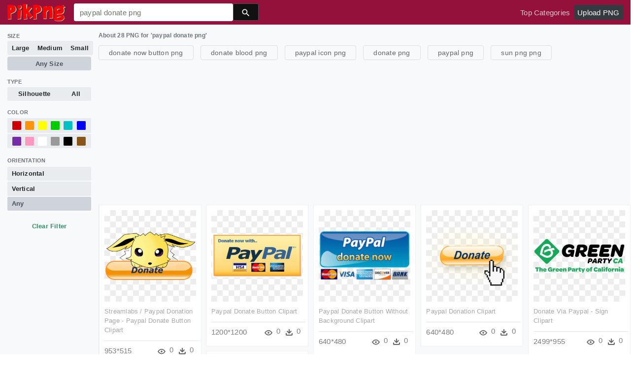

--- FILE ---
content_type: text/html;charset=utf-8
request_url: https://www.pikpng.com/freepng/paypal-donate-png/
body_size: 7843
content:





<!doctype html>
<html lang="en"><head>
    <meta charset="utf-8">
    <meta name="viewport" content="width=device-width, initial-scale=1, shrink-to-fit=no">

    <title>Free Paypal Donate Png Png Transparent Images - PikPng</title>
    <meta name="description" content="Download free Paypal Donate Png Png with transparent background. Each Paypal Donate Png can be used personally or non-commercially.">
    <meta name="keywords" content="Paypal Donate Png transparent png"> 

 
    <link rel="stylesheet" href="https://www.pikpng.com/css/a.css">
    <link rel="stylesheet" href="https://www.pikpng.com/css/b.css">
    <link rel="stylesheet" href="https://www.pikpng.com/css/search.css">
     <link rel="stylesheet" href="https://www.pikpng.com/css/page.css?v=1.1">



<style>
@media only screen and (min-width: 1525px){
.img-list {
    width: 256px!important;
     margin-right: 8px!important;

}
}
.img-detail-title a {
color:#aaa9a9!important;
font-weight:400!important;
}

.colorlist a {
    
    vertical-align: top;
    margin-right: 2px;
    border-radius: 3px;
    cursor: pointer;
    width: 20px;
    height: 20px;
    line-height: 20px;
    position: relative;
	display:inline-block;
}
.colorlist a i {
    color: #fff;
    display: none;
}
.colorlist a i {
    vertical-align: top;
}
.mediafilteritem i {
    vertical-align: middle;
}
.iconfont {
    font-family: "iconfont" !important;
    font-style: normal;
    font-size: 18px;
    -webkit-font-smoothing: antialiased;
    -moz-osx-font-smoothing: grayscale;
}
label a{color:#6c757d!important;}
.activer{border: 1px solid #601010!important};
.download-info-p img{
margin-bottom:6px
}
.img-detail{margin-bottom:2px!important;}


.click_pop {cursor:pointer!important;}

</style>
<script language="javascript">
		 function search(thisfrm){ var k = thisfrm.k.value; if (k == "") { return false; }
			k = k.replace(/(^\s*)|(\s*$)/g, "");
			k = k.toLowerCase().replace(/ /g, "-");
			if (k == "") { return false; }
			window.location = "https://www.pikpng.com/freepng/"+k+"/";
			return false;
		}
</script>

<script async src="https://pagead2.googlesyndication.com/pagead/js/adsbygoogle.js"></script>


</head>
<body class="preview-white nav-fixed">
    


<link rel="stylesheet" href="/adopen/adstyle.css">	
<div class="adbgPop"></div>
<div class="adpop" style="top: 100px;">
    <div class="adpop-top">
        <h2 class="poph2">Download PNG</h2>
        <span class="adpop-close"><img src="/adopen/close-2.png" width="30"></span>
    </div>
    <div class="adpop-content">

	<div style="float:left;margin-left:-4px;" class="adtextshow" id="pophints">&nbsp;Please wait while your url is generating... <span style="float:right;" class="clock" id="clockid">3</span></div>

	<div class="adhtml">


	</div>

        <div class="adpop-content-left">
            <p>Resolution: <span id="idresad" style="margin-right:8px;"></span> Image Size: <span id="idsizead"></span></p>
			<p class="freedownad"><a href="#" class="downloadadopen" id="downbtnad" rel="nofollow" target="_blank" style="text-decoration: none;">Download</a></p>
        </div>
    </div> 
</div>
 
    






<nav class="navbar navbar-expand-lg navbar-dark bg-dark">
    <a href="/" class="navbar-brand p-0 d-xl-none mr-2">
        <img src="/images/logoicon5.png" width="36" height="36" class="d-inline-block align-top"  >
    </a>

    <a href="/" class="navbar-brand p-0 d-none d-xl-block">
        <img src="/images/logo5.png"  height="38" class="d-inline-block align-top"  >
    </a>

    
    <form name="keyForm" action="/search.html" class="search-form"  method="get" onsubmit="return search(document.keyForm);" >
        <div class="input-group">
            <input class="form-control  border-0 flexdatalist_disabled" type="search" name="k" placeholder="Search" value="paypal donate png"  >
            <div class="input-group-append">
                <button class="btn btn-primary btn-sm px-3" type="submit" style="background:#111;height:35px">
                    
    <img src="/images/search4.svg" alt="" width="20" height="20" class="ui-icon align-text-bottom">

                </button>
            </div>
        </div></form>


    <button class="navbar-toggler border-0 px-0" type="button" data-toggle="collapse" data-target="#mainNavigation" aria-controls="mainNavigation" aria-expanded="false" aria-label="Toggle navigation">
        <span class="navbar-toggler-icon"></span>
    </button>

    <div class="collapse navbar-collapse text-center text-lg-left" id="mainNavigation">
        <ul class="navbar-nav mr-auto">
            <!--li class="nav-item">
                <a href="https://www.pikpng.com/freepng/arrow/" class="nav-link ">Clipart</a>
            </li>
            <li class="nav-item">
                <a href="https://www.pikpng.com/freepng/car/" class="nav-link ">Silhouette</a>
            </li>
            <li class="nav-item">
                <a href="https://www.pikpng.com/freepng/food/" class="nav-link ">Icon</a>
            </li-->
            
        </ul>

        <ul class="navbar-nav text-lg-right">
            

            <li class="nav-item d-none">
                <a href="#cart-preview-dropdown" data-toggle="collapse" class="nav-link">
                    
     <img src="/images/split.svg" alt="" width="16" height="16" class="ui-icon align-text-bottom" style="margin-top:8px;">

                    <span class="badge badge-danger badge-pill">
                        <span data-counter="cart_items"></span>
                    </span>
                </a>
            </li>

            
                <li class="nav-item">
                    <a href="/toppngs/" class="nav-link" >Top Categories</a>
                </li>
                <li class="nav-item">
                    <a href="/uploadimgs/" class="nav-link" rel="nofollow" style="border-color:#dee2e6;color:#fff;background:#343a40;border-radius:4px!important;">Upload PNG</a>
                </li>
            
        </ul>

      
    </div>
</nav>
    
        
 
    <div class="sidebar-layout bg-light">
        <aside class="px-3 pt-3">
            <button type="button" class="btn btn-block btn-outline-secondary d-md-none" data-toggle="toggle" data-target="#search-filters">Toggle filters</button>
            

<form action="" method="get" id="search-filters" class="d-md-block d-none">
    <input type="hidden" name="q" value="shoes">

    <fieldset class="form-group">
        <legend>Size</legend>

        <div class="btn-group btn-group-toggle d-flex" data-toggle="buttons">
 
		
            <label class="btn btn-sm btn-outline-secondary flex-fill " onclick="document.location='https://www.pikpng.com/search.html?type=&color=&sizetype=b&orien=&k=paypal donate png'">
                  Large
            </label>
            <label class="btn btn-sm btn-outline-secondary flex-fill " data-toggle="tooltip" onclick="document.location='https://www.pikpng.com/search.html?type=&color=&sizetype=m&orien=&k=paypal donate png'">
                    Medium 
            </label>

            <label class="btn btn-sm btn-outline-secondary flex-fill " data-toggle="tooltip" onclick="document.location='https://www.pikpng.com/search.html?type=&color=&sizetype=s&orien=&k=paypal donate png'">
                 Small 
            </label>
        </div>

		 <div class="btn-group btn-group-toggle d-flex" data-toggle="buttons" style="margin-top:3px;">
			<label class="btn btn-block btn-sm btn-ghost btn-outline-secondary  active" data-toggle="tooltip" onclick="document.location='https://www.pikpng.com/search.html?type=&color=&sizetype=&orien=&k=paypal donate png'">
                 Any Size 
          </label>
		</div>

    </fieldset>

    <fieldset class="form-group">
        <legend>Type</legend>

        <div class="btn-group btn-group-toggle d-flex" data-toggle="buttons">
            <label class="btn btn-sm btn-outline-secondary flex-fill " data-toggle="tooltip" onclick="document.location='https://www.pikpng.com/search.html?type=sil&color=&sizetype=&orien=&k=paypal donate png'">
                   Silhouette 
            </label>
            <label class="btn btn-sm btn-outline-secondary flex-fill " data-toggle="tooltip" active" data-toggle="tooltip" onclick="document.location='https://www.pikpng.com/search.html?type=&color=&sizetype=&orien=&k=paypal donate png'">
                 All 
            </label>
        </div>
    </fieldset>

 
    <fieldset class="form-group style-filter">
        <legend>Color</legend>

        <div class="btn-group btn-group-toggle" data-toggle="buttons">
            <label class="btn btn-block btn-sm btn-ghost btn-outline-secondary colorlist">
                 <a rel="nofollow" href="#"  onclick="document.location='https://www.pikpng.com/search.html?type=&color=red&sizetype=&orien=&k=paypal donate png'" style="background-color: #c00;    border: 1px solid #f1f1f1;"><i class="check-icon iconfont"></i></a>
				 <a rel="nofollow" href="#"   onclick="document.location='https://www.pikpng.com/search.html?type=&color=orange&sizetype=&orien=&k=paypal donate png'"  style="background-color: #fb940b; border: 1px solid #f1f1f1;"><i class="check-icon iconfont"></i></a>
				 <a rel="nofollow" href="#"   onclick="document.location='https://www.pikpng.com/search.html?type=&color=yellow&sizetype=&orien=&k=paypal donate png'" style="background-color: #ff0;    border: 1px solid #f1f1f1;"><i class="check-icon iconfont"></i></a>
				 <a rel="nofollow" href="#"   onclick="document.location='https://www.pikpng.com/search.html?type=&color=green&sizetype=&orien=&k=paypal donate png'" style="background-color: #0c0;    border: 1px solid #f1f1f1;"><i class="check-icon iconfont"></i></a>
				 <a rel="nofollow" href="#"   onclick="document.location='https://www.pikpng.com/search.html?type=&color=teal&sizetype=&orien=&k=paypal donate png'" style="background-color: #03c0c6; border: 1px solid #f1f1f1;"><i class="check-icon iconfont"></i></a>
				 <a rel="nofollow" href="#"   onclick="document.location='https://www.pikpng.com/search.html?type=&color=blue&sizetype=&orien=&k=paypal donate png'" style="background-color: #00f;    border: 1px solid #f1f1f1;"><i class="check-icon iconfont"></i></a>
            </label>
            
            <label class="btn btn-block btn-sm btn-ghost btn-outline-secondary  colorlist">
				<a rel="nofollow" href="#"    onclick="document.location='https://www.pikpng.com/search.html?type=&color=purple&sizetype=&orien=&k=paypal donate png'" style="background-color: #762ca7;    border: 1px solid #f1f1f1;"><i class="check-icon iconfont"></i></a>
				<a rel="nofollow" href="#"    onclick="document.location='https://www.pikpng.com/search.html?type=&color=pink&sizetype=&orien=&k=paypal donate png'" style="background-color: #ff98bf;    border: 1px solid #f1f1f1;"><i class="check-icon iconfont"></i></a>
				<a rel="nofollow" href="#"    onclick="document.location='https://www.pikpng.com/search.html?type=&color=white&sizetype=&orien=&k=paypal donate png'" style="background-color: #fff;    border: 1px solid #f1f1f1;"><i class="check-icon iconfont"></i></a>
				<a rel="nofollow" href="#"    onclick="document.location='https://www.pikpng.com/search.html?type=&color=gray&sizetype=&orien=&k=paypal donate png'" style="background-color: #999;    border: 1px solid #f1f1f1;"><i class="check-icon iconfont"></i></a>
				<a rel="nofollow" href="#"    onclick="document.location='https://www.pikpng.com/search.html?type=&color=black&sizetype=&orien=&k=paypal donate png'" style="background-color: #000;    border: 1px solid #f1f1f1;"><i class="check-icon iconfont"></i></a>
				<a rel="nofollow" href="#"    onclick="document.location='https://www.pikpng.com/search.html?type=&color=brown&sizetype=&orien=&k=paypal donate png'" style="background-color: #885418;    border: 1px solid #f1f1f1;"><i class="check-icon iconfont"></i></a>
            </label>
 
  
            
        </div>

        
 
    </fieldset>

 
    <fieldset class="form-group style-filter">
        <legend>Orientation</legend>

        <div class="btn-group btn-group-toggle" data-toggle="buttons">
            <label class="btn btn-block btn-sm btn-ghost btn-outline-secondary " data-toggle="tooltip" onclick="document.location='https://www.pikpng.com/search.html?type=&color=&sizetype=&orien=hori&k=paypal donate png'">
  
                Horizontal
 
            </label>
            
            <label class="btn btn-block btn-sm btn-ghost btn-outline-secondary  " data-toggle="tooltip" onclick="document.location='https://www.pikpng.com/search.html?type=&color=&sizetype=&orien=vert&k=paypal donate png'">
                    Vertical
            </label>
 
             <label class="btn btn-block btn-sm btn-ghost btn-outline-secondary   active" data-toggle="tooltip" onclick="document.location='https://www.pikpng.com/search.html?type=&color=&sizetype=&orien=&k=paypal donate png'">
                    Any
            </label>
            
        </div>

        

        <button type="button" class="btn btn-block btn-sm btn-ghost btn-outline-secondary hidden-style d-none" data-toggle="toggle" data-target=".hidden-style">
            <span class="float-right">
                
    <img src="/images/up.svg" alt="" width="16" height="16" class="ui-icon align-text-bottom">

            </span>
            Show less styles
        </button>
    </fieldset>

    

    <input type="hidden" name="maximum" value="128">

    <a href="https://www.pikpng.com/freepng/paypal donate png/" rel="nofollow" class="btn btn-sm btn-block btn-outline-primary" data-toggle="reset-filters">Clear Filter</a>

 
</form>
        </aside>

        <main class="results pb-4">
            
                <div class="py-1 pr-2">
                    <div class="row no-gutters">
                        <div class=" ">
                            <div class="pt-1 text-center text-md-left">
                                <h1 class="small text-muted d-inline">
                                    <strong>
										About 28 PNG for 'paypal donate png'
									</strong>
                                </h1>

									


 



                 
 
<div class="img-list-chose" style="text-align: left!important;padding-bottom: 1px;!important">
	

		<a href="/freepng/donate-now-button-png/">donate now button png</a>
 
	

		<a href="/freepng/donate-blood-png/">donate blood png</a>
 
	

		<a href="/freepng/paypal-icon-png/">paypal icon png</a>
 
	

		<a href="/freepng/donate-png/">donate png</a>
 
	

		<a href="/freepng/paypal-png/">paypal png</a>
 
	

		<a href="/freepng/sun-png-png/">sun png png</a>
 
	
	</div>



 
    

 
                                
                            </div>
                        </div>
                       
                    </div>
                </div>
                
 
<div> 
<!-- auto-hori -->
<ins class="adsbygoogle"
     style="display:block"
     data-ad-client="ca-pub-3317875339271875"
     data-ad-slot="1999647039"
     data-ad-format="auto"
     data-full-width-responsive="true"></ins>
<script>
     (adsbygoogle = window.adsbygoogle || []).push({});
</script>

</div>


<div id="search-results" class="size-128" data-algorithm="">
    
    

    <div class="continuous_pagination">
        

                <div class="icon-grid grid-fluid clearfix">
                    
      


      <div id="masList" class="clearfix img-list-box  png_tag_list">
        






		<div class="list-item img-list">
		<div class="img-list-pd">
			<div class="img-show"  >
			<a  href="https://www.pikpng.com/pngvi/hRxxRwR_streamlabs-paypal-donation-page-paypal-donate-button-clipart/" class="img-part click_pop9">
				<img class="lazy2" src="/images/default.png" data-original="https://cpng.pikpng.com/pngl/s/445-4457151_streamlabs-paypal-donation-page-paypal-donate-button-clipart.png" alt="Streamlabs / Paypal Donation Page - Paypal Donate Button Clipart" title="Streamlabs / Paypal Donation Page - Paypal Donate Button Clipart">
				<div class="img-bg"></div>
			</a>
			<div class="img-btn-box">
				<a target="_blank" href="https://www.pikpng.com/pngvi/hRxxRwR_streamlabs-paypal-donation-page-paypal-donate-button-clipart/" style="background: #232328;"> <span>PNG</span></a>
			</div>
		</div>
		<div class="img-detail">
			<h3 class="img-detail-title">
			<a  target="_blank" href="https://www.pikpng.com/pngvi/hRxxRwR_streamlabs-paypal-donation-page-paypal-donate-button-clipart/" style="text-transform:capitalize">Streamlabs / Paypal Donation Page - Paypal Donate Button Clipart</a></h3>
			<div class="pic-info clearfix"> 
			<p class="info-title fl">953*515</p>
			<div class="download-info fr">
				<p class="fl download-info-p">
					<img src="https://www.pikpng.com/images/icon-see.png" style="width:16px; height: 16px;">
					<span>0</span>
				</p>
				<p class="fl download-info-p">
					<img src="https://www.pikpng.com/images/icon-pctdown.png" style="width:16px; height: 16px;">
					<span>0</span>
				</p>
			</div>
			</div>
		</div>
		</div></div>




		<div class="list-item img-list">
		<div class="img-list-pd">
			<div class="img-show"  >
			<a  href="https://www.pikpng.com/pngvi/hRxxRoJ_paypal-donate-button-clipart/" class="img-part click_pop9">
				<img class="lazy2" src="/images/default.png" data-original="https://cpng.pikpng.com/pngl/s/445-4457087_paypal-donate-button-clipart.png" alt="Paypal Donate Button Clipart" title="Paypal Donate Button Clipart">
				<div class="img-bg"></div>
			</a>
			<div class="img-btn-box">
				<a target="_blank" href="https://www.pikpng.com/pngvi/hRxxRoJ_paypal-donate-button-clipart/" style="background: #232328;"> <span>PNG</span></a>
			</div>
		</div>
		<div class="img-detail">
			<h3 class="img-detail-title">
			<a  target="_blank" href="https://www.pikpng.com/pngvi/hRxxRoJ_paypal-donate-button-clipart/" style="text-transform:capitalize">Paypal Donate Button Clipart</a></h3>
			<div class="pic-info clearfix"> 
			<p class="info-title fl">1200*1200</p>
			<div class="download-info fr">
				<p class="fl download-info-p">
					<img src="https://www.pikpng.com/images/icon-see.png" style="width:16px; height: 16px;">
					<span>0</span>
				</p>
				<p class="fl download-info-p">
					<img src="https://www.pikpng.com/images/icon-pctdown.png" style="width:16px; height: 16px;">
					<span>0</span>
				</p>
			</div>
			</div>
		</div>
		</div></div>




		<div class="list-item img-list">
		<div class="img-list-pd">
			<div class="img-show"  >
			<a  href="https://www.pikpng.com/pngvi/hRxxibT_paypal-donate-button-without-background-clipart/" class="img-part click_pop9">
				<img class="lazy2" src="/images/default.png" data-original="https://cpng.pikpng.com/pngl/s/445-4457278_paypal-donate-button-without-background-clipart.png" alt="Paypal Donate Button Without Background Clipart" title="Paypal Donate Button Without Background Clipart">
				<div class="img-bg"></div>
			</a>
			<div class="img-btn-box">
				<a target="_blank" href="https://www.pikpng.com/pngvi/hRxxibT_paypal-donate-button-without-background-clipart/" style="background: #232328;"> <span>PNG</span></a>
			</div>
		</div>
		<div class="img-detail">
			<h3 class="img-detail-title">
			<a  target="_blank" href="https://www.pikpng.com/pngvi/hRxxibT_paypal-donate-button-without-background-clipart/" style="text-transform:capitalize">Paypal Donate Button Without Background Clipart</a></h3>
			<div class="pic-info clearfix"> 
			<p class="info-title fl">640*480</p>
			<div class="download-info fr">
				<p class="fl download-info-p">
					<img src="https://www.pikpng.com/images/icon-see.png" style="width:16px; height: 16px;">
					<span>0</span>
				</p>
				<p class="fl download-info-p">
					<img src="https://www.pikpng.com/images/icon-pctdown.png" style="width:16px; height: 16px;">
					<span>0</span>
				</p>
			</div>
			</div>
		</div>
		</div></div>




		<div class="list-item img-list">
		<div class="img-list-pd">
			<div class="img-show"  >
			<a  href="https://www.pikpng.com/pngvi/bTThTo_paypal-donation-clipart/" class="img-part click_pop9">
				<img class="lazy2" src="/images/default.png" data-original="https://cpng.pikpng.com/pngl/s/72-727168_paypal-donation-clipart.png" alt="Paypal Donation Clipart" title="Paypal Donation Clipart">
				<div class="img-bg"></div>
			</a>
			<div class="img-btn-box">
				<a target="_blank" href="https://www.pikpng.com/pngvi/bTThTo_paypal-donation-clipart/" style="background: #232328;"> <span>PNG</span></a>
			</div>
		</div>
		<div class="img-detail">
			<h3 class="img-detail-title">
			<a  target="_blank" href="https://www.pikpng.com/pngvi/bTThTo_paypal-donation-clipart/" style="text-transform:capitalize">Paypal Donation Clipart</a></h3>
			<div class="pic-info clearfix"> 
			<p class="info-title fl">640*480</p>
			<div class="download-info fr">
				<p class="fl download-info-p">
					<img src="https://www.pikpng.com/images/icon-see.png" style="width:16px; height: 16px;">
					<span>0</span>
				</p>
				<p class="fl download-info-p">
					<img src="https://www.pikpng.com/images/icon-pctdown.png" style="width:16px; height: 16px;">
					<span>0</span>
				</p>
			</div>
			</div>
		</div>
		</div></div>




		<div class="list-item img-list">
		<div class="img-list-pd">
			<div class="img-show"  >
			<a  href="https://www.pikpng.com/pngvi/hRxxiio_donate-via-paypal-sign-clipart/" class="img-part click_pop9">
				<img class="lazy2" src="/images/default.png" data-original="https://cpng.pikpng.com/pngl/s/445-4457212_donate-via-paypal-sign-clipart.png" alt="Donate Via Paypal - Sign Clipart" title="Donate Via Paypal - Sign Clipart">
				<div class="img-bg"></div>
			</a>
			<div class="img-btn-box">
				<a target="_blank" href="https://www.pikpng.com/pngvi/hRxxiio_donate-via-paypal-sign-clipart/" style="background: #232328;"> <span>PNG</span></a>
			</div>
		</div>
		<div class="img-detail">
			<h3 class="img-detail-title">
			<a  target="_blank" href="https://www.pikpng.com/pngvi/hRxxiio_donate-via-paypal-sign-clipart/" style="text-transform:capitalize">Donate Via Paypal - Sign Clipart</a></h3>
			<div class="pic-info clearfix"> 
			<p class="info-title fl">2499*955</p>
			<div class="download-info fr">
				<p class="fl download-info-p">
					<img src="https://www.pikpng.com/images/icon-see.png" style="width:16px; height: 16px;">
					<span>0</span>
				</p>
				<p class="fl download-info-p">
					<img src="https://www.pikpng.com/images/icon-pctdown.png" style="width:16px; height: 16px;">
					<span>0</span>
				</p>
			</div>
			</div>
		</div>
		</div></div>




		<div class="list-item img-list">
		<div class="img-list-pd">
			<div class="img-show"  >
			<a  href="https://www.pikpng.com/pngvi/bTTxwi_paypal-donate-button-png-transparent-images-paypal-donate/" class="img-part click_pop9">
				<img class="lazy2" src="/images/default.png" data-original="https://cpng.pikpng.com/pngl/s/72-727946_paypal-donate-button-png-transparent-images-paypal-donate.png" alt="Paypal Donate Button Png Transparent Images - Paypal Donate Button Clipart" title="Paypal Donate Button Png Transparent Images - Paypal Donate Button Clipart">
				<div class="img-bg"></div>
			</a>
			<div class="img-btn-box">
				<a target="_blank" href="https://www.pikpng.com/pngvi/bTTxwi_paypal-donate-button-png-transparent-images-paypal-donate-button-clipart/" style="background: #232328;"> <span>PNG</span></a>
			</div>
		</div>
		<div class="img-detail">
			<h3 class="img-detail-title">
			<a  target="_blank" href="https://www.pikpng.com/pngvi/bTTxwi_paypal-donate-button-png-transparent-images-paypal-donate/" style="text-transform:capitalize">Paypal Donate Button Png Transparent Images - Paypal Donate Button Clipart</a></h3>
			<div class="pic-info clearfix"> 
			<p class="info-title fl">640*480</p>
			<div class="download-info fr">
				<p class="fl download-info-p">
					<img src="https://www.pikpng.com/images/icon-see.png" style="width:16px; height: 16px;">
					<span>0</span>
				</p>
				<p class="fl download-info-p">
					<img src="https://www.pikpng.com/images/icon-pctdown.png" style="width:16px; height: 16px;">
					<span>0</span>
				</p>
			</div>
			</div>
		</div>
		</div></div>




<div class="list-item img-list">
<!-- auto-hori -->
<ins class="adsbygoogle"
     style="display:block"
     data-ad-client="ca-pub-3317875339271875"
     data-ad-slot="1999647039"
     data-ad-format="auto"
     data-full-width-responsive="true"></ins>
<script>
     (adsbygoogle = window.adsbygoogle || []).push({});
</script>
</div>

		<div class="list-item img-list">
		<div class="img-list-pd">
			<div class="img-show"  >
			<a  href="https://www.pikpng.com/pngvi/bTTJRT_paypal-donate-button-clipart-button-png-paypal-donate/" class="img-part click_pop9">
				<img class="lazy2" src="/images/default.png" data-original="https://cpng.pikpng.com/pngl/s/72-727978_paypal-donate-button-clipart-button-png-paypal-donate.png" alt="Paypal Donate Button Clipart Button Png - Paypal Donate Button Transparent Png" title="Paypal Donate Button Clipart Button Png - Paypal Donate Button Transparent Png">
				<div class="img-bg"></div>
			</a>
			<div class="img-btn-box">
				<a target="_blank" href="https://www.pikpng.com/pngvi/bTTJRT_paypal-donate-button-clipart-button-png-paypal-donate-button-transparent-png/" style="background: #232328;"> <span>PNG</span></a>
			</div>
		</div>
		<div class="img-detail">
			<h3 class="img-detail-title">
			<a  target="_blank" href="https://www.pikpng.com/pngvi/bTTJRT_paypal-donate-button-clipart-button-png-paypal-donate/" style="text-transform:capitalize">Paypal Donate Button Clipart Button Png - Paypal Donate Button Transparent Png</a></h3>
			<div class="pic-info clearfix"> 
			<p class="info-title fl">640*480</p>
			<div class="download-info fr">
				<p class="fl download-info-p">
					<img src="https://www.pikpng.com/images/icon-see.png" style="width:16px; height: 16px;">
					<span>0</span>
				</p>
				<p class="fl download-info-p">
					<img src="https://www.pikpng.com/images/icon-pctdown.png" style="width:16px; height: 16px;">
					<span>0</span>
				</p>
			</div>
			</div>
		</div>
		</div></div>




		<div class="list-item img-list">
		<div class="img-list-pd">
			<div class="img-show"  >
			<a  href="https://www.pikpng.com/pngvi/hRxxomx_donate-via-paypal-graphic-design-clipart/" class="img-part click_pop9">
				<img class="lazy2" src="/images/default.png" data-original="https://cpng.pikpng.com/pngl/s/445-4458220_donate-via-paypal-graphic-design-clipart.png" alt="Donate Via Paypal - Graphic Design Clipart" title="Donate Via Paypal - Graphic Design Clipart">
				<div class="img-bg"></div>
			</a>
			<div class="img-btn-box">
				<a target="_blank" href="https://www.pikpng.com/pngvi/hRxxomx_donate-via-paypal-graphic-design-clipart/" style="background: #232328;"> <span>PNG</span></a>
			</div>
		</div>
		<div class="img-detail">
			<h3 class="img-detail-title">
			<a  target="_blank" href="https://www.pikpng.com/pngvi/hRxxomx_donate-via-paypal-graphic-design-clipart/" style="text-transform:capitalize">Donate Via Paypal - Graphic Design Clipart</a></h3>
			<div class="pic-info clearfix"> 
			<p class="info-title fl">3000*1500</p>
			<div class="download-info fr">
				<p class="fl download-info-p">
					<img src="https://www.pikpng.com/images/icon-see.png" style="width:16px; height: 16px;">
					<span>0</span>
				</p>
				<p class="fl download-info-p">
					<img src="https://www.pikpng.com/images/icon-pctdown.png" style="width:16px; height: 16px;">
					<span>0</span>
				</p>
			</div>
			</div>
		</div>
		</div></div>




		<div class="list-item img-list">
		<div class="img-list-pd">
			<div class="img-show"  >
			<a  href="https://www.pikpng.com/pngvi/hRxxRiJ_file-paypal-color-svg-paypal-logo-png-clipart/" class="img-part click_pop9">
				<img class="lazy2" src="/images/default.png" data-original="https://cpng.pikpng.com/pngl/s/445-4456995_file-paypal-color-svg-paypal-logo-png-clipart.png" alt="File - Paypal-color - Svg - Paypal Logo Png Clipart" title="File - Paypal-color - Svg - Paypal Logo Png Clipart">
				<div class="img-bg"></div>
			</a>
			<div class="img-btn-box">
				<a target="_blank" href="https://www.pikpng.com/pngvi/hRxxRiJ_file-paypal-color-svg-paypal-logo-png-clipart/" style="background: #232328;"> <span>PNG</span></a>
			</div>
		</div>
		<div class="img-detail">
			<h3 class="img-detail-title">
			<a  target="_blank" href="https://www.pikpng.com/pngvi/hRxxRiJ_file-paypal-color-svg-paypal-logo-png-clipart/" style="text-transform:capitalize">File - Paypal-color - Svg - Paypal Logo Png Clipart</a></h3>
			<div class="pic-info clearfix"> 
			<p class="info-title fl">1280*345</p>
			<div class="download-info fr">
				<p class="fl download-info-p">
					<img src="https://www.pikpng.com/images/icon-see.png" style="width:16px; height: 16px;">
					<span>0</span>
				</p>
				<p class="fl download-info-p">
					<img src="https://www.pikpng.com/images/icon-pctdown.png" style="width:16px; height: 16px;">
					<span>0</span>
				</p>
			</div>
			</div>
		</div>
		</div></div>




		<div class="list-item img-list">
		<div class="img-list-pd">
			<div class="img-show"  >
			<a  href="https://www.pikpng.com/pngvi/hRxxRTo_paypal-giving-fund-transparent-printing-clipart/" class="img-part click_pop9">
				<img class="lazy2" src="/images/default.png" data-original="https://cpng.pikpng.com/pngl/s/445-4457042_paypal-giving-fund-transparent-printing-clipart.png" alt="Paypal Giving Fund Transparent - Printing Clipart" title="Paypal Giving Fund Transparent - Printing Clipart">
				<div class="img-bg"></div>
			</a>
			<div class="img-btn-box">
				<a target="_blank" href="https://www.pikpng.com/pngvi/hRxxRTo_paypal-giving-fund-transparent-printing-clipart/" style="background: #232328;"> <span>PNG</span></a>
			</div>
		</div>
		<div class="img-detail">
			<h3 class="img-detail-title">
			<a  target="_blank" href="https://www.pikpng.com/pngvi/hRxxRTo_paypal-giving-fund-transparent-printing-clipart/" style="text-transform:capitalize">Paypal Giving Fund Transparent - Printing Clipart</a></h3>
			<div class="pic-info clearfix"> 
			<p class="info-title fl">900*700</p>
			<div class="download-info fr">
				<p class="fl download-info-p">
					<img src="https://www.pikpng.com/images/icon-see.png" style="width:16px; height: 16px;">
					<span>0</span>
				</p>
				<p class="fl download-info-p">
					<img src="https://www.pikpng.com/images/icon-pctdown.png" style="width:16px; height: 16px;">
					<span>0</span>
				</p>
			</div>
			</div>
		</div>
		</div></div>




		<div class="list-item img-list">
		<div class="img-list-pd">
			<div class="img-show"  >
			<a  href="https://www.pikpng.com/pngvi/hRxxiTT_5sx4mz-parallel-clipart/" class="img-part click_pop9">
				<img class="lazy2" src="/images/default.png" data-original="https://cpng.pikpng.com/pngl/s/445-4457246_5sx4mz-parallel-clipart.png" alt="5sx4mz - Parallel Clipart" title="5sx4mz - Parallel Clipart">
				<div class="img-bg"></div>
			</a>
			<div class="img-btn-box">
				<a target="_blank" href="https://www.pikpng.com/pngvi/hRxxiTT_5sx4mz-parallel-clipart/" style="background: #232328;"> <span>PNG</span></a>
			</div>
		</div>
		<div class="img-detail">
			<h3 class="img-detail-title">
			<a  target="_blank" href="https://www.pikpng.com/pngvi/hRxxiTT_5sx4mz-parallel-clipart/" style="text-transform:capitalize">5sx4mz - Parallel Clipart</a></h3>
			<div class="pic-info clearfix"> 
			<p class="info-title fl">844*527</p>
			<div class="download-info fr">
				<p class="fl download-info-p">
					<img src="https://www.pikpng.com/images/icon-see.png" style="width:16px; height: 16px;">
					<span>0</span>
				</p>
				<p class="fl download-info-p">
					<img src="https://www.pikpng.com/images/icon-pctdown.png" style="width:16px; height: 16px;">
					<span>0</span>
				</p>
			</div>
			</div>
		</div>
		</div></div>




<div class="list-item img-list">
<!-- auto-hori -->
<ins class="adsbygoogle"
     style="display:block"
     data-ad-client="ca-pub-3317875339271875"
     data-ad-slot="1999647039"
     data-ad-format="auto"
     data-full-width-responsive="true"></ins>
<script>
     (adsbygoogle = window.adsbygoogle || []).push({});
</script>
</div>

		<div class="list-item img-list">
		<div class="img-list-pd">
			<div class="img-show"  >
			<a  href="https://www.pikpng.com/pngvi/hRxxixJ_orange-clipart/" class="img-part click_pop9">
				<img class="lazy2" src="/images/default.png" data-original="https://cpng.pikpng.com/pngl/s/445-4457329_orange-clipart.png" alt="Orange Clipart" title="Orange Clipart">
				<div class="img-bg"></div>
			</a>
			<div class="img-btn-box">
				<a target="_blank" href="https://www.pikpng.com/pngvi/hRxxixJ_orange-clipart/" style="background: #232328;"> <span>PNG</span></a>
			</div>
		</div>
		<div class="img-detail">
			<h3 class="img-detail-title">
			<a  target="_blank" href="https://www.pikpng.com/pngvi/hRxxixJ_orange-clipart/" style="text-transform:capitalize">Orange Clipart</a></h3>
			<div class="pic-info clearfix"> 
			<p class="info-title fl">1200*900</p>
			<div class="download-info fr">
				<p class="fl download-info-p">
					<img src="https://www.pikpng.com/images/icon-see.png" style="width:16px; height: 16px;">
					<span>0</span>
				</p>
				<p class="fl download-info-p">
					<img src="https://www.pikpng.com/images/icon-pctdown.png" style="width:16px; height: 16px;">
					<span>0</span>
				</p>
			</div>
			</div>
		</div>
		</div></div>




		<div class="list-item img-list">
		<div class="img-list-pd">
			<div class="img-show"  >
			<a  href="https://www.pikpng.com/pngvi/hRxxhmT_89-food-for-the-poor-clipart/" class="img-part click_pop9">
				<img class="lazy2" src="/images/default.png" data-original="https://cpng.pikpng.com/pngl/s/445-4457589_89-food-for-the-poor-clipart.png" alt="89 - Food For The Poor Clipart" title="89 - Food For The Poor Clipart">
				<div class="img-bg"></div>
			</a>
			<div class="img-btn-box">
				<a target="_blank" href="https://www.pikpng.com/pngvi/hRxxhmT_89-food-for-the-poor-clipart/" style="background: #232328;"> <span>PNG</span></a>
			</div>
		</div>
		<div class="img-detail">
			<h3 class="img-detail-title">
			<a  target="_blank" href="https://www.pikpng.com/pngvi/hRxxhmT_89-food-for-the-poor-clipart/" style="text-transform:capitalize">89 - Food For The Poor Clipart</a></h3>
			<div class="pic-info clearfix"> 
			<p class="info-title fl">1000*351</p>
			<div class="download-info fr">
				<p class="fl download-info-p">
					<img src="https://www.pikpng.com/images/icon-see.png" style="width:16px; height: 16px;">
					<span>0</span>
				</p>
				<p class="fl download-info-p">
					<img src="https://www.pikpng.com/images/icon-pctdown.png" style="width:16px; height: 16px;">
					<span>0</span>
				</p>
			</div>
			</div>
		</div>
		</div></div>




		<div class="list-item img-list">
		<div class="img-list-pd">
			<div class="img-show"  >
			<a  href="https://www.pikpng.com/pngvi/hRxxoww_all-monthly-and-one-off-donations-will-be/" class="img-part click_pop9">
				<img class="lazy2" src="/images/default.png" data-original="https://cpng.pikpng.com/pngl/s/445-4458196_all-monthly-and-one-off-donations-will-be.png" alt="All Monthly And One-off Donations Will Be Used To Pay - Poster On Blood Donation Clipart" title="All Monthly And One-off Donations Will Be Used To Pay - Poster On Blood Donation Clipart">
				<div class="img-bg"></div>
			</a>
			<div class="img-btn-box">
				<a target="_blank" href="https://www.pikpng.com/pngvi/hRxxoww_all-monthly-and-one-off-donations-will-be-used-to-pay-poster/" style="background: #232328;"> <span>PNG</span></a>
			</div>
		</div>
		<div class="img-detail">
			<h3 class="img-detail-title">
			<a  target="_blank" href="https://www.pikpng.com/pngvi/hRxxoww_all-monthly-and-one-off-donations-will-be/" style="text-transform:capitalize">All Monthly And One-off Donations Will Be Used To Pay - Poster On Blood Donation Clipart</a></h3>
			<div class="pic-info clearfix"> 
			<p class="info-title fl">739*513</p>
			<div class="download-info fr">
				<p class="fl download-info-p">
					<img src="https://www.pikpng.com/images/icon-see.png" style="width:16px; height: 16px;">
					<span>0</span>
				</p>
				<p class="fl download-info-p">
					<img src="https://www.pikpng.com/images/icon-pctdown.png" style="width:16px; height: 16px;">
					<span>0</span>
				</p>
			</div>
			</div>
		</div>
		</div></div>




		<div class="list-item img-list">
		<div class="img-list-pd">
			<div class="img-show"  >
			<a  href="https://www.pikpng.com/pngvi/hRxxToh_moon-child-quotes-clipart/" class="img-part click_pop9">
				<img class="lazy2" src="/images/default.png" data-original="https://cpng.pikpng.com/pngl/s/445-4457723_moon-child-quotes-clipart.png" alt="Moon Child Quotes Clipart" title="Moon Child Quotes Clipart">
				<div class="img-bg"></div>
			</a>
			<div class="img-btn-box">
				<a target="_blank" href="https://www.pikpng.com/pngvi/hRxxToh_moon-child-quotes-clipart/" style="background: #232328;"> <span>PNG</span></a>
			</div>
		</div>
		<div class="img-detail">
			<h3 class="img-detail-title">
			<a  target="_blank" href="https://www.pikpng.com/pngvi/hRxxToh_moon-child-quotes-clipart/" style="text-transform:capitalize">Moon Child Quotes Clipart</a></h3>
			<div class="pic-info clearfix"> 
			<p class="info-title fl">1667*931</p>
			<div class="download-info fr">
				<p class="fl download-info-p">
					<img src="https://www.pikpng.com/images/icon-see.png" style="width:16px; height: 16px;">
					<span>0</span>
				</p>
				<p class="fl download-info-p">
					<img src="https://www.pikpng.com/images/icon-pctdown.png" style="width:16px; height: 16px;">
					<span>0</span>
				</p>
			</div>
			</div>
		</div>
		</div></div>




		<div class="list-item img-list">
		<div class="img-list-pd">
			<div class="img-show"  >
			<a  href="https://www.pikpng.com/pngvi/hRxxbTJ_teaching-and-mentoring-in-expositional-preaching-berkshire-hathaway/" class="img-part click_pop9">
				<img class="lazy2" src="/images/default.png" data-original="https://cpng.pikpng.com/pngl/s/445-4457900_teaching-and-mentoring-in-expositional-preaching-berkshire-hathaway.png" alt="Teaching And Mentoring In Expositional Preaching - Berkshire Hathaway Automotive Clipart" title="Teaching And Mentoring In Expositional Preaching - Berkshire Hathaway Automotive Clipart">
				<div class="img-bg"></div>
			</a>
			<div class="img-btn-box">
				<a target="_blank" href="https://www.pikpng.com/pngvi/hRxxbTJ_teaching-and-mentoring-in-expositional-preaching-berkshire-hathaway-automotive-clipart/" style="background: #232328;"> <span>PNG</span></a>
			</div>
		</div>
		<div class="img-detail">
			<h3 class="img-detail-title">
			<a  target="_blank" href="https://www.pikpng.com/pngvi/hRxxbTJ_teaching-and-mentoring-in-expositional-preaching-berkshire-hathaway/" style="text-transform:capitalize">Teaching And Mentoring In Expositional Preaching - Berkshire Hathaway Automotive Clipart</a></h3>
			<div class="pic-info clearfix"> 
			<p class="info-title fl">1265*705</p>
			<div class="download-info fr">
				<p class="fl download-info-p">
					<img src="https://www.pikpng.com/images/icon-see.png" style="width:16px; height: 16px;">
					<span>0</span>
				</p>
				<p class="fl download-info-p">
					<img src="https://www.pikpng.com/images/icon-pctdown.png" style="width:16px; height: 16px;">
					<span>0</span>
				</p>
			</div>
			</div>
		</div>
		</div></div>




		<div class="list-item img-list">
		<div class="img-list-pd">
			<div class="img-show"  >
			<a  href="https://www.pikpng.com/pngvi/hRxxbxJ_apache-http-server-clipart/" class="img-part click_pop9">
				<img class="lazy2" src="/images/default.png" data-original="https://cpng.pikpng.com/pngl/s/445-4457954_apache-http-server-clipart.png" alt="Apache Http Server Clipart" title="Apache Http Server Clipart">
				<div class="img-bg"></div>
			</a>
			<div class="img-btn-box">
				<a target="_blank" href="https://www.pikpng.com/pngvi/hRxxbxJ_apache-http-server-clipart/" style="background: #232328;"> <span>PNG</span></a>
			</div>
		</div>
		<div class="img-detail">
			<h3 class="img-detail-title">
			<a  target="_blank" href="https://www.pikpng.com/pngvi/hRxxbxJ_apache-http-server-clipart/" style="text-transform:capitalize">Apache Http Server Clipart</a></h3>
			<div class="pic-info clearfix"> 
			<p class="info-title fl">2559*2647</p>
			<div class="download-info fr">
				<p class="fl download-info-p">
					<img src="https://www.pikpng.com/images/icon-see.png" style="width:16px; height: 16px;">
					<span>0</span>
				</p>
				<p class="fl download-info-p">
					<img src="https://www.pikpng.com/images/icon-pctdown.png" style="width:16px; height: 16px;">
					<span>0</span>
				</p>
			</div>
			</div>
		</div>
		</div></div>




		<div class="list-item img-list">
		<div class="img-list-pd">
			<div class="img-show"  >
			<a  href="https://www.pikpng.com/pngvi/hRxxobw_donate-cartoon-clipart/" class="img-part click_pop9">
				<img class="lazy2" src="/images/default.png" data-original="https://cpng.pikpng.com/pngl/s/445-4458135_donate-cartoon-clipart.png" alt="Donate - Cartoon Clipart" title="Donate - Cartoon Clipart">
				<div class="img-bg"></div>
			</a>
			<div class="img-btn-box">
				<a target="_blank" href="https://www.pikpng.com/pngvi/hRxxobw_donate-cartoon-clipart/" style="background: #232328;"> <span>PNG</span></a>
			</div>
		</div>
		<div class="img-detail">
			<h3 class="img-detail-title">
			<a  target="_blank" href="https://www.pikpng.com/pngvi/hRxxobw_donate-cartoon-clipart/" style="text-transform:capitalize">Donate - Cartoon Clipart</a></h3>
			<div class="pic-info clearfix"> 
			<p class="info-title fl">748*467</p>
			<div class="download-info fr">
				<p class="fl download-info-p">
					<img src="https://www.pikpng.com/images/icon-see.png" style="width:16px; height: 16px;">
					<span>0</span>
				</p>
				<p class="fl download-info-p">
					<img src="https://www.pikpng.com/images/icon-pctdown.png" style="width:16px; height: 16px;">
					<span>0</span>
				</p>
			</div>
			</div>
		</div>
		</div></div>




		<div class="list-item img-list">
		<div class="img-list-pd">
			<div class="img-show"  >
			<a  href="https://www.pikpng.com/pngvi/ThbRbJ_paypal-donate-button-png-transparent-images-paypal-clipart/" class="img-part click_pop9">
				<img class="lazy2" src="/images/default.png" data-original="https://cpng.pikpng.com/pngl/s/52-529543_paypal-donate-button-png-transparent-images-paypal-clipart.png" alt="Paypal Donate Button Png Transparent Images - Paypal Clipart" title="Paypal Donate Button Png Transparent Images - Paypal Clipart">
				<div class="img-bg"></div>
			</a>
			<div class="img-btn-box">
				<a target="_blank" href="https://www.pikpng.com/pngvi/ThbRbJ_paypal-donate-button-png-transparent-images-paypal-clipart/" style="background: #232328;"> <span>PNG</span></a>
			</div>
		</div>
		<div class="img-detail">
			<h3 class="img-detail-title">
			<a  target="_blank" href="https://www.pikpng.com/pngvi/ThbRbJ_paypal-donate-button-png-transparent-images-paypal-clipart/" style="text-transform:capitalize">Paypal Donate Button Png Transparent Images - Paypal Clipart</a></h3>
			<div class="pic-info clearfix"> 
			<p class="info-title fl">640*480</p>
			<div class="download-info fr">
				<p class="fl download-info-p">
					<img src="https://www.pikpng.com/images/icon-see.png" style="width:16px; height: 16px;">
					<span>0</span>
				</p>
				<p class="fl download-info-p">
					<img src="https://www.pikpng.com/images/icon-pctdown.png" style="width:16px; height: 16px;">
					<span>0</span>
				</p>
			</div>
			</div>
		</div>
		</div></div>




		<div class="list-item img-list">
		<div class="img-list-pd">
			<div class="img-show"  >
			<a  href="https://www.pikpng.com/pngvi/iJwi_donate-to-terrestrial-press-paypal-clipart/" class="img-part click_pop9">
				<img class="lazy2" src="/images/default.png" data-original="https://cpng.pikpng.com/pngl/s/0-2532_donate-to-terrestrial-press-paypal-clipart.png" alt="Donate To Terrestrial Press - Paypal Clipart" title="Donate To Terrestrial Press - Paypal Clipart">
				<div class="img-bg"></div>
			</a>
			<div class="img-btn-box">
				<a target="_blank" href="https://www.pikpng.com/pngvi/iJwi_donate-to-terrestrial-press-paypal-clipart/" style="background: #232328;"> <span>PNG</span></a>
			</div>
		</div>
		<div class="img-detail">
			<h3 class="img-detail-title">
			<a  target="_blank" href="https://www.pikpng.com/pngvi/iJwi_donate-to-terrestrial-press-paypal-clipart/" style="text-transform:capitalize">Donate To Terrestrial Press - Paypal Clipart</a></h3>
			<div class="pic-info clearfix"> 
			<p class="info-title fl">588*605</p>
			<div class="download-info fr">
				<p class="fl download-info-p">
					<img src="https://www.pikpng.com/images/icon-see.png" style="width:16px; height: 16px;">
					<span>0</span>
				</p>
				<p class="fl download-info-p">
					<img src="https://www.pikpng.com/images/icon-pctdown.png" style="width:16px; height: 16px;">
					<span>0</span>
				</p>
			</div>
			</div>
		</div>
		</div></div>




		<div class="list-item img-list">
		<div class="img-list-pd">
			<div class="img-show"  >
			<a  href="https://www.pikpng.com/pngvi/hRJhxwm_clicking-it-will-take-your-donor-to-a/" class="img-part click_pop9">
				<img class="lazy2" src="/images/default.png" data-original="https://cpng.pikpng.com/pngl/s/447-4470548_clicking-it-will-take-your-donor-to-a.png" alt="Clicking It Will Take Your Donor To A Mobile Friendly - Mobile Facebook Donate Clipart" title="Clicking It Will Take Your Donor To A Mobile Friendly - Mobile Facebook Donate Clipart">
				<div class="img-bg"></div>
			</a>
			<div class="img-btn-box">
				<a target="_blank" href="https://www.pikpng.com/pngvi/hRJhxwm_clicking-it-will-take-your-donor-to-a-mobile-friendly-mobile-facebook/" style="background: #232328;"> <span>PNG</span></a>
			</div>
		</div>
		<div class="img-detail">
			<h3 class="img-detail-title">
			<a  target="_blank" href="https://www.pikpng.com/pngvi/hRJhxwm_clicking-it-will-take-your-donor-to-a/" style="text-transform:capitalize">Clicking It Will Take Your Donor To A Mobile Friendly - Mobile Facebook Donate Clipart</a></h3>
			<div class="pic-info clearfix"> 
			<p class="info-title fl">877*1280</p>
			<div class="download-info fr">
				<p class="fl download-info-p">
					<img src="https://www.pikpng.com/images/icon-see.png" style="width:16px; height: 16px;">
					<span>0</span>
				</p>
				<p class="fl download-info-p">
					<img src="https://www.pikpng.com/images/icon-pctdown.png" style="width:16px; height: 16px;">
					<span>0</span>
				</p>
			</div>
			</div>
		</div>
		</div></div>




		<div class="list-item img-list">
		<div class="img-list-pd">
			<div class="img-show"  >
			<a  href="https://www.pikpng.com/pngvi/oooxbw_donate-via-paypal-or-credit-card-tomate-clipart/" class="img-part click_pop9">
				<img class="lazy2" src="/images/default.png" data-original="https://cpng.pikpng.com/pngl/s/96-963601_donate-via-paypal-or-credit-card-tomate-clipart.png" alt="Donate Via Paypal Or Credit Card - Tomate Clipart" title="Donate Via Paypal Or Credit Card - Tomate Clipart">
				<div class="img-bg"></div>
			</a>
			<div class="img-btn-box">
				<a target="_blank" href="https://www.pikpng.com/pngvi/oooxbw_donate-via-paypal-or-credit-card-tomate-clipart/" style="background: #232328;"> <span>PNG</span></a>
			</div>
		</div>
		<div class="img-detail">
			<h3 class="img-detail-title">
			<a  target="_blank" href="https://www.pikpng.com/pngvi/oooxbw_donate-via-paypal-or-credit-card-tomate-clipart/" style="text-transform:capitalize">Donate Via Paypal Or Credit Card - Tomate Clipart</a></h3>
			<div class="pic-info clearfix"> 
			<p class="info-title fl">640*507</p>
			<div class="download-info fr">
				<p class="fl download-info-p">
					<img src="https://www.pikpng.com/images/icon-see.png" style="width:16px; height: 16px;">
					<span>0</span>
				</p>
				<p class="fl download-info-p">
					<img src="https://www.pikpng.com/images/icon-pctdown.png" style="width:16px; height: 16px;">
					<span>0</span>
				</p>
			</div>
			</div>
		</div>
		</div></div>




		<div class="list-item img-list">
		<div class="img-list-pd">
			<div class="img-show"  >
			<a  href="https://www.pikpng.com/pngvi/xiwRxJ_donate-through-paypal-via-the-donate-button-below/" class="img-part click_pop9">
				<img class="lazy2" src="/images/default.png" data-original="https://cpng.pikpng.com/pngl/s/111-1119434_donate-through-paypal-via-the-donate-button-below.png" alt="Donate Through Paypal Via The Donate Button Below Or - Dunedin Street Art Map Clipart" title="Donate Through Paypal Via The Donate Button Below Or - Dunedin Street Art Map Clipart">
				<div class="img-bg"></div>
			</a>
			<div class="img-btn-box">
				<a target="_blank" href="https://www.pikpng.com/pngvi/xiwRxJ_donate-through-paypal-via-the-donate-button-below-or-dunedin-street-art/" style="background: #232328;"> <span>PNG</span></a>
			</div>
		</div>
		<div class="img-detail">
			<h3 class="img-detail-title">
			<a  target="_blank" href="https://www.pikpng.com/pngvi/xiwRxJ_donate-through-paypal-via-the-donate-button-below/" style="text-transform:capitalize">Donate Through Paypal Via The Donate Button Below Or - Dunedin Street Art Map Clipart</a></h3>
			<div class="pic-info clearfix"> 
			<p class="info-title fl">1000*550</p>
			<div class="download-info fr">
				<p class="fl download-info-p">
					<img src="https://www.pikpng.com/images/icon-see.png" style="width:16px; height: 16px;">
					<span>0</span>
				</p>
				<p class="fl download-info-p">
					<img src="https://www.pikpng.com/images/icon-pctdown.png" style="width:16px; height: 16px;">
					<span>0</span>
				</p>
			</div>
			</div>
		</div>
		</div></div>




		<div class="list-item img-list">
		<div class="img-list-pd">
			<div class="img-show"  >
			<a  href="https://www.pikpng.com/pngvi/iJwTRhm_free-image-on-pixabay-png-friendship-silhouette-clipart/" class="img-part click_pop9">
				<img class="lazy2" src="/images/default.png" data-original="https://cpng.pikpng.com/pngl/s/387-3878226_free-image-on-pixabay-png-friendship-silhouette-clipart.png" alt="Free Image On Pixabay - Png Friendship Silhouette Clipart" title="Free Image On Pixabay - Png Friendship Silhouette Clipart">
				<div class="img-bg"></div>
			</a>
			<div class="img-btn-box">
				<a target="_blank" href="https://www.pikpng.com/pngvi/iJwTRhm_free-image-on-pixabay-png-friendship-silhouette-clipart/" style="background: #232328;"> <span>PNG</span></a>
			</div>
		</div>
		<div class="img-detail">
			<h3 class="img-detail-title">
			<a  target="_blank" href="https://www.pikpng.com/pngvi/iJwTRhm_free-image-on-pixabay-png-friendship-silhouette-clipart/" style="text-transform:capitalize">Free Image On Pixabay - Png Friendship Silhouette Clipart</a></h3>
			<div class="pic-info clearfix"> 
			<p class="info-title fl">506*640</p>
			<div class="download-info fr">
				<p class="fl download-info-p">
					<img src="https://www.pikpng.com/images/icon-see.png" style="width:16px; height: 16px;">
					<span>0</span>
				</p>
				<p class="fl download-info-p">
					<img src="https://www.pikpng.com/images/icon-pctdown.png" style="width:16px; height: 16px;">
					<span>0</span>
				</p>
			</div>
			</div>
		</div>
		</div></div>




		<div class="list-item img-list">
		<div class="img-list-pd">
			<div class="img-show"  >
			<a  href="https://www.pikpng.com/pngvi/hixxwmm_free-image-on-pixabay-conocimiento-blanco-y-negro/" class="img-part click_pop9">
				<img class="lazy2" src="/images/default.png" data-original="https://cpng.pikpng.com/pngl/s/467-4677651_free-image-on-pixabay-conocimiento-blanco-y-negro.png" alt="Free Image On Pixabay - Conocimiento Blanco Y Negro Clipart" title="Free Image On Pixabay - Conocimiento Blanco Y Negro Clipart">
				<div class="img-bg"></div>
			</a>
			<div class="img-btn-box">
				<a target="_blank" href="https://www.pikpng.com/pngvi/hixxwmm_free-image-on-pixabay-conocimiento-blanco-y-negro-clipart/" style="background: #232328;"> <span>PNG</span></a>
			</div>
		</div>
		<div class="img-detail">
			<h3 class="img-detail-title">
			<a  target="_blank" href="https://www.pikpng.com/pngvi/hixxwmm_free-image-on-pixabay-conocimiento-blanco-y-negro/" style="text-transform:capitalize">Free Image On Pixabay - Conocimiento Blanco Y Negro Clipart</a></h3>
			<div class="pic-info clearfix"> 
			<p class="info-title fl">639*640</p>
			<div class="download-info fr">
				<p class="fl download-info-p">
					<img src="https://www.pikpng.com/images/icon-see.png" style="width:16px; height: 16px;">
					<span>0</span>
				</p>
				<p class="fl download-info-p">
					<img src="https://www.pikpng.com/images/icon-pctdown.png" style="width:16px; height: 16px;">
					<span>0</span>
				</p>
			</div>
			</div>
		</div>
		</div></div>




		<div class="list-item img-list">
		<div class="img-list-pd">
			<div class="img-show"  >
			<a  href="https://www.pikpng.com/pngvi/hbTJxix_or-donate-through-paypal-stratasys-clipart/" class="img-part click_pop9">
				<img class="lazy2" src="/images/default.png" data-original="https://cpng.pikpng.com/pngl/s/526-5268068_or-donate-through-paypal-stratasys-clipart.png" alt="Or Donate Through Paypal - Stratasys Clipart" title="Or Donate Through Paypal - Stratasys Clipart">
				<div class="img-bg"></div>
			</a>
			<div class="img-btn-box">
				<a target="_blank" href="https://www.pikpng.com/pngvi/hbTJxix_or-donate-through-paypal-stratasys-clipart/" style="background: #232328;"> <span>PNG</span></a>
			</div>
		</div>
		<div class="img-detail">
			<h3 class="img-detail-title">
			<a  target="_blank" href="https://www.pikpng.com/pngvi/hbTJxix_or-donate-through-paypal-stratasys-clipart/" style="text-transform:capitalize">Or Donate Through Paypal - Stratasys Clipart</a></h3>
			<div class="pic-info clearfix"> 
			<p class="info-title fl">2406*891</p>
			<div class="download-info fr">
				<p class="fl download-info-p">
					<img src="https://www.pikpng.com/images/icon-see.png" style="width:16px; height: 16px;">
					<span>0</span>
				</p>
				<p class="fl download-info-p">
					<img src="https://www.pikpng.com/images/icon-pctdown.png" style="width:16px; height: 16px;">
					<span>0</span>
				</p>
			</div>
			</div>
		</div>
		</div></div>




		<div class="list-item img-list">
		<div class="img-list-pd">
			<div class="img-show"  >
			<a  href="https://www.pikpng.com/pngvi/hoToTxh_free-image-on-pixabay-3d-printing-clipart/" class="img-part click_pop9">
				<img class="lazy2" src="/images/default.png" data-original="https://cpng.pikpng.com/pngl/s/548-5486970_free-image-on-pixabay-3d-printing-clipart.png" alt="Free Image On Pixabay - 3d Printing Clipart" title="Free Image On Pixabay - 3d Printing Clipart">
				<div class="img-bg"></div>
			</a>
			<div class="img-btn-box">
				<a target="_blank" href="https://www.pikpng.com/pngvi/hoToTxh_free-image-on-pixabay-3d-printing-clipart/" style="background: #232328;"> <span>PNG</span></a>
			</div>
		</div>
		<div class="img-detail">
			<h3 class="img-detail-title">
			<a  target="_blank" href="https://www.pikpng.com/pngvi/hoToTxh_free-image-on-pixabay-3d-printing-clipart/" style="text-transform:capitalize">Free Image On Pixabay - 3d Printing Clipart</a></h3>
			<div class="pic-info clearfix"> 
			<p class="info-title fl">640*640</p>
			<div class="download-info fr">
				<p class="fl download-info-p">
					<img src="https://www.pikpng.com/images/icon-see.png" style="width:16px; height: 16px;">
					<span>0</span>
				</p>
				<p class="fl download-info-p">
					<img src="https://www.pikpng.com/images/icon-pctdown.png" style="width:16px; height: 16px;">
					<span>0</span>
				</p>
			</div>
			</div>
		</div>
		</div></div>




		<div class="list-item img-list">
		<div class="img-list-pd">
			<div class="img-show"  >
			<a  href="https://www.pikpng.com/pngvi/hJTTmmo_paypal-donate-button-png-transparent-images-graphic-design/" class="img-part click_pop9">
				<img class="lazy2" src="/images/default.png" data-original="https://cpng.pikpng.com/pngl/s/594-5949247_paypal-donate-button-png-transparent-images-graphic-design.png" alt="Paypal Donate Button Png Transparent Images - Graphic Design Clipart" title="Paypal Donate Button Png Transparent Images - Graphic Design Clipart">
				<div class="img-bg"></div>
			</a>
			<div class="img-btn-box">
				<a target="_blank" href="https://www.pikpng.com/pngvi/hJTTmmo_paypal-donate-button-png-transparent-images-graphic-design-clipart/" style="background: #232328;"> <span>PNG</span></a>
			</div>
		</div>
		<div class="img-detail">
			<h3 class="img-detail-title">
			<a  target="_blank" href="https://www.pikpng.com/pngvi/hJTTmmo_paypal-donate-button-png-transparent-images-graphic-design/" style="text-transform:capitalize">Paypal Donate Button Png Transparent Images - Graphic Design Clipart</a></h3>
			<div class="pic-info clearfix"> 
			<p class="info-title fl">891*386</p>
			<div class="download-info fr">
				<p class="fl download-info-p">
					<img src="https://www.pikpng.com/images/icon-see.png" style="width:16px; height: 16px;">
					<span>0</span>
				</p>
				<p class="fl download-info-p">
					<img src="https://www.pikpng.com/images/icon-pctdown.png" style="width:16px; height: 16px;">
					<span>0</span>
				</p>
			</div>
			</div>
		</div>
		</div></div>


        
 
        


        
    </div>



<div style="text-align:center!important;">

  	<div class="page" id="png_list_page2">
 

	
	
						

	
	
	

	

	</div>
<div>



        

        <div class="text-center spinner d-none">

  

             
        </div>
    </div>
</div>
            
        </div></main>
    </div>


    





<footer class="py-4 py-md-5 bg-white border-top">
    <div class="container">
 

        <div class="row">
            <div class="col-sm-6 col-lg-3">
                <ul class="list-unstyled">
                    <li class="pb-2"><a rel="nofollow" href="https://www.pikpng.com/aboutus/" class="text-secondary">About Us</a></li>
                    <li class="pb-2"><a rel="nofollow" href="https://www.pikpng.com/contactus/" class="text-secondary">Contact Us</a></li>
                    <li class="pb-2"><a rel="nofollow" href="https://www.pikpng.com/ourdmca/" class="text-secondary">DMCA</a></li>
                    <li class="pb-2"><a rel="nofollow" href="https://www.pikpng.com/ourterms/" class="text-secondary">Terms of Service</a></li>
                    <li class="pb-2"><a rel="nofollow" href="https://www.pikpng.com/priv/" class="text-secondary">Privacy Notice</a></li>
                    
                    
                </ul>
            </div>

 

            <div class="col-sm-6 col-lg-3">
                <ul class="list-unstyled">
                    <li class="pb-2"><a href="/toppngs/" class="text-secondary">Categories</a></li>
                    <li class="pb-2"><a href="/uploadimgs/" class="text-secondary" rel="nofollow">Upload Png</a></li>
                    <li class="pb-2"><a href="/freepng/clipart/" class="text-secondary">Clipart</a></li>
                    <li class="pb-2"><a href="/freepng/silhouette/" class="text-secondary">Silhouette</a></li>
                    <li class="pb-2"><a href="/freepng/icon/" class="text-secondary">Icon</a></li>

                    
                </ul>
            </div>


            <div class="col-lg-6">
                <p class="text-secondary">
					Build By PikPng.com Team<br>
                    ©2019. All Rights Reserved
                </p>

 

                
            </div>

        </div>
    </div>
</footer>





    <script type="text/javascript">
        
            // If user is not logged in
            window.Intercom = function() {
                // Void Intercom tracking events
            };
        
    </script>
    
    <script src="https://www.pikpng.com/js/a.js" crossorigin=""></script>
    <script src="https://www.pikpng.com/js/b.js" crossorigin=""></script>
    <script src="https://www.pikpng.com/js/raven.min.js" crossorigin="anonymous"></script>

<script src="https://www.pikpng.com/js/jquery.min.js"></script>
<script type="text/javascript" src="https://www.pikpng.com/js/jquery.masonry.min.js"></script>
<script src="https://www.pikpng.com/js/jquery.lazyload.min.js"></script>

 
<script language="javascript">
window.onload = function() {
    var e = $("#masList");
    e.masonry({
        itemSelector: ".list-item",
        singleMode: !0,
        isAnimated: !0,
        resizeable: !0
    })
};

function masonryNew() {
    var _width = $(window).width();
    var reg = new RegExp("px", "g");
    $(".img-list").each(function() {
        var imgLength = $(this).find(".img-show").find("img").length;
        if (imgLength != 0) {
            var sqlimgWidth = 260;
            var TimgWidth = $(this).find(".img-part").find("img").css("width");
            var TimgWidthNum = TimgWidth.replace(reg, "");
            var thanNum = (TimgWidthNum / sqlimgWidth).toFixed(2);
            var TimgHeigth = $(this).find(".img-show").css("height");
            var TimgHeigthNum = TimgHeigth.replace(reg, "");
            var TdivHeight = (TimgHeigthNum * thanNum + 18).toFixed(2);
            var sheight =  TimgHeigth + "px";
            $(this).find(".img-show").css("height", sheight);
            var $masList = $('#masList');
            $masList.masonry({
                itemSelector: '.list-item',
                singleMode: true,
                isAnimated: true,
                resizeable: true
            });
        }
    });
}

masonryNew();

$(function() {
    $("img").lazyload({
        threshold: 800
    });
});
</script>


 <script>
    $(document).ready(function () {
        $('.adpop-close').click(function () {
            $('.adbgPop,.adpop').hide();
        });

        $('.click_pop').click(function () {
            $('.adbgPop,.adpop').show(); doclock();
			myid("idresad").innerHTML = $(this).attr("data-resolution");
			myid("idsizead").innerHTML = $(this).attr("data-size");
			myid("downbtnad").href = $(this).attr("data-url");
			  
			var offsettop =   $(document).scrollTop() + 150; 
 
			
			  $('.adpop').css("top",offsettop);

  
        });

        $('.downloadadopen').click(function () {
            $('.adbgPop,.adpop').hide();
        });
    })

var clock = 4;
function doclock() {
	var clockobj = myid("clockid");
	if (clock > 0) { clockobj.innerHTML =  clock; } else { clockobj.innerHTML =  ""; }
 	if (clock-- > 0) { setTimeout(doclock, 1000); } else { clock = 2; $('.adpop-content-left').show(); 
	$('.adtextshow').hide(); 

	}
}
function myid(objid){return document.getElementById(objid);}
</script>


</body></html>


--- FILE ---
content_type: text/html; charset=utf-8
request_url: https://www.google.com/recaptcha/api2/aframe
body_size: 266
content:
<!DOCTYPE HTML><html><head><meta http-equiv="content-type" content="text/html; charset=UTF-8"></head><body><script nonce="k5lzamtPrWTuTtUjauJ3kA">/** Anti-fraud and anti-abuse applications only. See google.com/recaptcha */ try{var clients={'sodar':'https://pagead2.googlesyndication.com/pagead/sodar?'};window.addEventListener("message",function(a){try{if(a.source===window.parent){var b=JSON.parse(a.data);var c=clients[b['id']];if(c){var d=document.createElement('img');d.src=c+b['params']+'&rc='+(localStorage.getItem("rc::a")?sessionStorage.getItem("rc::b"):"");window.document.body.appendChild(d);sessionStorage.setItem("rc::e",parseInt(sessionStorage.getItem("rc::e")||0)+1);localStorage.setItem("rc::h",'1768387843360');}}}catch(b){}});window.parent.postMessage("_grecaptcha_ready", "*");}catch(b){}</script></body></html>

--- FILE ---
content_type: text/css;charset=UTF-8
request_url: https://www.pikpng.com/css/search.css
body_size: 612
content:
@media (min-width: 768px){.sidebar-layout{position:relative;min-height:950px}.sidebar-layout aside{width:200px;z-index:1;position:fixed}.sidebar-layout main{margin-left:200px}}#search-results.size-16 .icon-preview-img img{max-width:16px;max-height:16px}#search-results.size-24 .icon-preview-img img{max-width:24px;max-height:24px}#search-results.size-32 .icon-preview-img img{max-width:32px;max-height:32px}#search-results.size-48 .icon-preview-img img{max-width:48px;max-height:48px}#search-results.size-64 .icon-preview-img img{max-width:64px;max-height:64px}#search-results.size-96 .icon-preview-img img{max-width:96px;max-height:96px}#search-results.size-128 .icon-preview-img img{max-width:128px;max-height:128px}.premium-teaser .expand-teaser{display:none}@media only screen and (max-width: 229px){.premium-teaser .icon-preview:nth-child(n+1){display:none}.premium-teaser .icon-preview:nth-child(n+1)+.expand-teaser{display:block}}@media only screen and (max-width: 459px){.premium-teaser .icon-preview:nth-child(n+4){display:none}.premium-teaser .icon-preview:nth-child(n+4)+.expand-teaser{display:block}}@media only screen and (max-width: 689px){.premium-teaser .icon-preview:nth-child(n+7){display:none}.premium-teaser .icon-preview:nth-child(n+7)+.expand-teaser{display:block}}@media only screen and (max-width: 919px){.premium-teaser .icon-preview:nth-child(n+10){display:none}.premium-teaser .icon-preview:nth-child(n+10)+.expand-teaser{display:block}}@media only screen and (max-width: 1149px){.premium-teaser .icon-preview:nth-child(n+13){display:none}.premium-teaser .icon-preview:nth-child(n+13)+.expand-teaser{display:block}}@media only screen and (max-width: 1379px){.premium-teaser .icon-preview:nth-child(n+16){display:none}.premium-teaser .icon-preview:nth-child(n+16)+.expand-teaser{display:block}}@media only screen and (max-width: 1609px){.premium-teaser .icon-preview:nth-child(n+19){display:none}.premium-teaser .icon-preview:nth-child(n+19)+.expand-teaser{display:block}}@media only screen and (max-width: 1839px){.premium-teaser .icon-preview:nth-child(n+22){display:none}.premium-teaser .icon-preview:nth-child(n+22)+.expand-teaser{display:block}}@media only screen and (max-width: 2069px){.premium-teaser .icon-preview:nth-child(n+25){display:none}.premium-teaser .icon-preview:nth-child(n+25)+.expand-teaser{display:block}}@media only screen and (max-width: 2299px){.premium-teaser .icon-preview:nth-child(n+28){display:none}.premium-teaser .icon-preview:nth-child(n+28)+.expand-teaser{display:block}}@media only screen and (max-width: 2529px){.premium-teaser .icon-preview:nth-child(n+31){display:none}.premium-teaser .icon-preview:nth-child(n+31)+.expand-teaser{display:block}}@media only screen and (max-width: 2759px){.premium-teaser .icon-preview:nth-child(n+34){display:none}.premium-teaser .icon-preview:nth-child(n+34)+.expand-teaser{display:block}}#search-filters legend{font-size:0.75rem;font-weight:700;text-transform:uppercase;color:#6c757d;margin-bottom:0.15rem}#search-filters .custom-select-sm{font-size:0.85rem;line-height:1.2}#search-filters .style-filter .btn-group{display:block}#search-filters .style-filter .btn{border-radius:.1rem;text-align:left;margin:2px 0}
